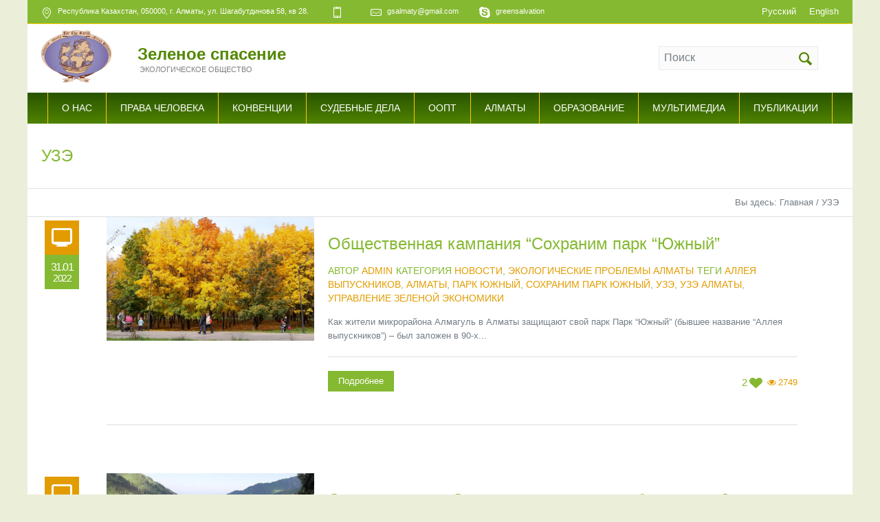

--- FILE ---
content_type: text/html; charset=UTF-8
request_url: http://esgrs.org/?tag=%D1%83%D0%B7%D1%8D
body_size: 15348
content:
<!DOCTYPE html>
<!--[if IE 8]>
<html class="ie ie8" lang="ru-RU">
<![endif]-->
<!--[if !(IE 8)]><!-->
<html lang="ru-RU" class="cmsms_html">
<!--<![endif]-->
<head>
<meta charset="UTF-8" />
<meta name="viewport" content="width=device-width, initial-scale=1, maximum-scale=1" /><title>УЗЭ   | Зеленое спасение</title>

<link rel="shortcut icon" href="https://esgrs.org/wp-content/uploads/2015/01/Gerb2_backgroundfree.png" type="image/x-icon" />
<link rel="profile" href="http://gmpg.org/xfn/11" />
<link rel="pingback" href="http://esgrs.org/xmlrpc.php" />


<meta name='robots' content='max-image-preview:large' />
	<style>img:is([sizes="auto" i], [sizes^="auto," i]) { contain-intrinsic-size: 3000px 1500px }</style>
	<link rel='dns-prefetch' href='//fonts.googleapis.com' />
<link rel="alternate" type="application/rss+xml" title="Зеленое спасение &raquo; Лента" href="https://esgrs.org/?feed=rss2" />
<link rel="alternate" type="application/rss+xml" title="Зеленое спасение &raquo; Лента комментариев" href="https://esgrs.org/?feed=comments-rss2" />
<link rel="alternate" type="text/calendar" title="Зеленое спасение &raquo; Новостная лента iCal" href="https://esgrs.org?post_type=tribe_events&#038;ical=1" />
<link rel="alternate" type="application/rss+xml" title="Зеленое спасение &raquo; Лента метки УЗЭ" href="https://esgrs.org/?feed=rss2&#038;tag=%d1%83%d0%b7%d1%8d" />
<script type="text/javascript">
/* <![CDATA[ */
window._wpemojiSettings = {"baseUrl":"https:\/\/s.w.org\/images\/core\/emoji\/16.0.1\/72x72\/","ext":".png","svgUrl":"https:\/\/s.w.org\/images\/core\/emoji\/16.0.1\/svg\/","svgExt":".svg","source":{"concatemoji":"http:\/\/esgrs.org\/wp-includes\/js\/wp-emoji-release.min.js?ver=6.8.3"}};
/*! This file is auto-generated */
!function(s,n){var o,i,e;function c(e){try{var t={supportTests:e,timestamp:(new Date).valueOf()};sessionStorage.setItem(o,JSON.stringify(t))}catch(e){}}function p(e,t,n){e.clearRect(0,0,e.canvas.width,e.canvas.height),e.fillText(t,0,0);var t=new Uint32Array(e.getImageData(0,0,e.canvas.width,e.canvas.height).data),a=(e.clearRect(0,0,e.canvas.width,e.canvas.height),e.fillText(n,0,0),new Uint32Array(e.getImageData(0,0,e.canvas.width,e.canvas.height).data));return t.every(function(e,t){return e===a[t]})}function u(e,t){e.clearRect(0,0,e.canvas.width,e.canvas.height),e.fillText(t,0,0);for(var n=e.getImageData(16,16,1,1),a=0;a<n.data.length;a++)if(0!==n.data[a])return!1;return!0}function f(e,t,n,a){switch(t){case"flag":return n(e,"\ud83c\udff3\ufe0f\u200d\u26a7\ufe0f","\ud83c\udff3\ufe0f\u200b\u26a7\ufe0f")?!1:!n(e,"\ud83c\udde8\ud83c\uddf6","\ud83c\udde8\u200b\ud83c\uddf6")&&!n(e,"\ud83c\udff4\udb40\udc67\udb40\udc62\udb40\udc65\udb40\udc6e\udb40\udc67\udb40\udc7f","\ud83c\udff4\u200b\udb40\udc67\u200b\udb40\udc62\u200b\udb40\udc65\u200b\udb40\udc6e\u200b\udb40\udc67\u200b\udb40\udc7f");case"emoji":return!a(e,"\ud83e\udedf")}return!1}function g(e,t,n,a){var r="undefined"!=typeof WorkerGlobalScope&&self instanceof WorkerGlobalScope?new OffscreenCanvas(300,150):s.createElement("canvas"),o=r.getContext("2d",{willReadFrequently:!0}),i=(o.textBaseline="top",o.font="600 32px Arial",{});return e.forEach(function(e){i[e]=t(o,e,n,a)}),i}function t(e){var t=s.createElement("script");t.src=e,t.defer=!0,s.head.appendChild(t)}"undefined"!=typeof Promise&&(o="wpEmojiSettingsSupports",i=["flag","emoji"],n.supports={everything:!0,everythingExceptFlag:!0},e=new Promise(function(e){s.addEventListener("DOMContentLoaded",e,{once:!0})}),new Promise(function(t){var n=function(){try{var e=JSON.parse(sessionStorage.getItem(o));if("object"==typeof e&&"number"==typeof e.timestamp&&(new Date).valueOf()<e.timestamp+604800&&"object"==typeof e.supportTests)return e.supportTests}catch(e){}return null}();if(!n){if("undefined"!=typeof Worker&&"undefined"!=typeof OffscreenCanvas&&"undefined"!=typeof URL&&URL.createObjectURL&&"undefined"!=typeof Blob)try{var e="postMessage("+g.toString()+"("+[JSON.stringify(i),f.toString(),p.toString(),u.toString()].join(",")+"));",a=new Blob([e],{type:"text/javascript"}),r=new Worker(URL.createObjectURL(a),{name:"wpTestEmojiSupports"});return void(r.onmessage=function(e){c(n=e.data),r.terminate(),t(n)})}catch(e){}c(n=g(i,f,p,u))}t(n)}).then(function(e){for(var t in e)n.supports[t]=e[t],n.supports.everything=n.supports.everything&&n.supports[t],"flag"!==t&&(n.supports.everythingExceptFlag=n.supports.everythingExceptFlag&&n.supports[t]);n.supports.everythingExceptFlag=n.supports.everythingExceptFlag&&!n.supports.flag,n.DOMReady=!1,n.readyCallback=function(){n.DOMReady=!0}}).then(function(){return e}).then(function(){var e;n.supports.everything||(n.readyCallback(),(e=n.source||{}).concatemoji?t(e.concatemoji):e.wpemoji&&e.twemoji&&(t(e.twemoji),t(e.wpemoji)))}))}((window,document),window._wpemojiSettings);
/* ]]> */
</script>
<link rel='stylesheet' id='dashicons-css' href='http://esgrs.org/wp-includes/css/dashicons.min.css?ver=6.8.3' type='text/css' media='all' />
<link rel='stylesheet' id='post-views-counter-frontend-css' href='http://esgrs.org/wp-content/plugins/post-views-counter/css/frontend.min.css?ver=1.6.0' type='text/css' media='all' />
<style id='wp-emoji-styles-inline-css' type='text/css'>

	img.wp-smiley, img.emoji {
		display: inline !important;
		border: none !important;
		box-shadow: none !important;
		height: 1em !important;
		width: 1em !important;
		margin: 0 0.07em !important;
		vertical-align: -0.1em !important;
		background: none !important;
		padding: 0 !important;
	}
</style>
<link rel='stylesheet' id='wp-block-library-css' href='http://esgrs.org/wp-includes/css/dist/block-library/style.min.css?ver=6.8.3' type='text/css' media='all' />
<style id='classic-theme-styles-inline-css' type='text/css'>
/*! This file is auto-generated */
.wp-block-button__link{color:#fff;background-color:#32373c;border-radius:9999px;box-shadow:none;text-decoration:none;padding:calc(.667em + 2px) calc(1.333em + 2px);font-size:1.125em}.wp-block-file__button{background:#32373c;color:#fff;text-decoration:none}
</style>
<style id='global-styles-inline-css' type='text/css'>
:root{--wp--preset--aspect-ratio--square: 1;--wp--preset--aspect-ratio--4-3: 4/3;--wp--preset--aspect-ratio--3-4: 3/4;--wp--preset--aspect-ratio--3-2: 3/2;--wp--preset--aspect-ratio--2-3: 2/3;--wp--preset--aspect-ratio--16-9: 16/9;--wp--preset--aspect-ratio--9-16: 9/16;--wp--preset--color--black: #000000;--wp--preset--color--cyan-bluish-gray: #abb8c3;--wp--preset--color--white: #ffffff;--wp--preset--color--pale-pink: #f78da7;--wp--preset--color--vivid-red: #cf2e2e;--wp--preset--color--luminous-vivid-orange: #ff6900;--wp--preset--color--luminous-vivid-amber: #fcb900;--wp--preset--color--light-green-cyan: #7bdcb5;--wp--preset--color--vivid-green-cyan: #00d084;--wp--preset--color--pale-cyan-blue: #8ed1fc;--wp--preset--color--vivid-cyan-blue: #0693e3;--wp--preset--color--vivid-purple: #9b51e0;--wp--preset--gradient--vivid-cyan-blue-to-vivid-purple: linear-gradient(135deg,rgba(6,147,227,1) 0%,rgb(155,81,224) 100%);--wp--preset--gradient--light-green-cyan-to-vivid-green-cyan: linear-gradient(135deg,rgb(122,220,180) 0%,rgb(0,208,130) 100%);--wp--preset--gradient--luminous-vivid-amber-to-luminous-vivid-orange: linear-gradient(135deg,rgba(252,185,0,1) 0%,rgba(255,105,0,1) 100%);--wp--preset--gradient--luminous-vivid-orange-to-vivid-red: linear-gradient(135deg,rgba(255,105,0,1) 0%,rgb(207,46,46) 100%);--wp--preset--gradient--very-light-gray-to-cyan-bluish-gray: linear-gradient(135deg,rgb(238,238,238) 0%,rgb(169,184,195) 100%);--wp--preset--gradient--cool-to-warm-spectrum: linear-gradient(135deg,rgb(74,234,220) 0%,rgb(151,120,209) 20%,rgb(207,42,186) 40%,rgb(238,44,130) 60%,rgb(251,105,98) 80%,rgb(254,248,76) 100%);--wp--preset--gradient--blush-light-purple: linear-gradient(135deg,rgb(255,206,236) 0%,rgb(152,150,240) 100%);--wp--preset--gradient--blush-bordeaux: linear-gradient(135deg,rgb(254,205,165) 0%,rgb(254,45,45) 50%,rgb(107,0,62) 100%);--wp--preset--gradient--luminous-dusk: linear-gradient(135deg,rgb(255,203,112) 0%,rgb(199,81,192) 50%,rgb(65,88,208) 100%);--wp--preset--gradient--pale-ocean: linear-gradient(135deg,rgb(255,245,203) 0%,rgb(182,227,212) 50%,rgb(51,167,181) 100%);--wp--preset--gradient--electric-grass: linear-gradient(135deg,rgb(202,248,128) 0%,rgb(113,206,126) 100%);--wp--preset--gradient--midnight: linear-gradient(135deg,rgb(2,3,129) 0%,rgb(40,116,252) 100%);--wp--preset--font-size--small: 13px;--wp--preset--font-size--medium: 20px;--wp--preset--font-size--large: 36px;--wp--preset--font-size--x-large: 42px;--wp--preset--spacing--20: 0.44rem;--wp--preset--spacing--30: 0.67rem;--wp--preset--spacing--40: 1rem;--wp--preset--spacing--50: 1.5rem;--wp--preset--spacing--60: 2.25rem;--wp--preset--spacing--70: 3.38rem;--wp--preset--spacing--80: 5.06rem;--wp--preset--shadow--natural: 6px 6px 9px rgba(0, 0, 0, 0.2);--wp--preset--shadow--deep: 12px 12px 50px rgba(0, 0, 0, 0.4);--wp--preset--shadow--sharp: 6px 6px 0px rgba(0, 0, 0, 0.2);--wp--preset--shadow--outlined: 6px 6px 0px -3px rgba(255, 255, 255, 1), 6px 6px rgba(0, 0, 0, 1);--wp--preset--shadow--crisp: 6px 6px 0px rgba(0, 0, 0, 1);}:where(.is-layout-flex){gap: 0.5em;}:where(.is-layout-grid){gap: 0.5em;}body .is-layout-flex{display: flex;}.is-layout-flex{flex-wrap: wrap;align-items: center;}.is-layout-flex > :is(*, div){margin: 0;}body .is-layout-grid{display: grid;}.is-layout-grid > :is(*, div){margin: 0;}:where(.wp-block-columns.is-layout-flex){gap: 2em;}:where(.wp-block-columns.is-layout-grid){gap: 2em;}:where(.wp-block-post-template.is-layout-flex){gap: 1.25em;}:where(.wp-block-post-template.is-layout-grid){gap: 1.25em;}.has-black-color{color: var(--wp--preset--color--black) !important;}.has-cyan-bluish-gray-color{color: var(--wp--preset--color--cyan-bluish-gray) !important;}.has-white-color{color: var(--wp--preset--color--white) !important;}.has-pale-pink-color{color: var(--wp--preset--color--pale-pink) !important;}.has-vivid-red-color{color: var(--wp--preset--color--vivid-red) !important;}.has-luminous-vivid-orange-color{color: var(--wp--preset--color--luminous-vivid-orange) !important;}.has-luminous-vivid-amber-color{color: var(--wp--preset--color--luminous-vivid-amber) !important;}.has-light-green-cyan-color{color: var(--wp--preset--color--light-green-cyan) !important;}.has-vivid-green-cyan-color{color: var(--wp--preset--color--vivid-green-cyan) !important;}.has-pale-cyan-blue-color{color: var(--wp--preset--color--pale-cyan-blue) !important;}.has-vivid-cyan-blue-color{color: var(--wp--preset--color--vivid-cyan-blue) !important;}.has-vivid-purple-color{color: var(--wp--preset--color--vivid-purple) !important;}.has-black-background-color{background-color: var(--wp--preset--color--black) !important;}.has-cyan-bluish-gray-background-color{background-color: var(--wp--preset--color--cyan-bluish-gray) !important;}.has-white-background-color{background-color: var(--wp--preset--color--white) !important;}.has-pale-pink-background-color{background-color: var(--wp--preset--color--pale-pink) !important;}.has-vivid-red-background-color{background-color: var(--wp--preset--color--vivid-red) !important;}.has-luminous-vivid-orange-background-color{background-color: var(--wp--preset--color--luminous-vivid-orange) !important;}.has-luminous-vivid-amber-background-color{background-color: var(--wp--preset--color--luminous-vivid-amber) !important;}.has-light-green-cyan-background-color{background-color: var(--wp--preset--color--light-green-cyan) !important;}.has-vivid-green-cyan-background-color{background-color: var(--wp--preset--color--vivid-green-cyan) !important;}.has-pale-cyan-blue-background-color{background-color: var(--wp--preset--color--pale-cyan-blue) !important;}.has-vivid-cyan-blue-background-color{background-color: var(--wp--preset--color--vivid-cyan-blue) !important;}.has-vivid-purple-background-color{background-color: var(--wp--preset--color--vivid-purple) !important;}.has-black-border-color{border-color: var(--wp--preset--color--black) !important;}.has-cyan-bluish-gray-border-color{border-color: var(--wp--preset--color--cyan-bluish-gray) !important;}.has-white-border-color{border-color: var(--wp--preset--color--white) !important;}.has-pale-pink-border-color{border-color: var(--wp--preset--color--pale-pink) !important;}.has-vivid-red-border-color{border-color: var(--wp--preset--color--vivid-red) !important;}.has-luminous-vivid-orange-border-color{border-color: var(--wp--preset--color--luminous-vivid-orange) !important;}.has-luminous-vivid-amber-border-color{border-color: var(--wp--preset--color--luminous-vivid-amber) !important;}.has-light-green-cyan-border-color{border-color: var(--wp--preset--color--light-green-cyan) !important;}.has-vivid-green-cyan-border-color{border-color: var(--wp--preset--color--vivid-green-cyan) !important;}.has-pale-cyan-blue-border-color{border-color: var(--wp--preset--color--pale-cyan-blue) !important;}.has-vivid-cyan-blue-border-color{border-color: var(--wp--preset--color--vivid-cyan-blue) !important;}.has-vivid-purple-border-color{border-color: var(--wp--preset--color--vivid-purple) !important;}.has-vivid-cyan-blue-to-vivid-purple-gradient-background{background: var(--wp--preset--gradient--vivid-cyan-blue-to-vivid-purple) !important;}.has-light-green-cyan-to-vivid-green-cyan-gradient-background{background: var(--wp--preset--gradient--light-green-cyan-to-vivid-green-cyan) !important;}.has-luminous-vivid-amber-to-luminous-vivid-orange-gradient-background{background: var(--wp--preset--gradient--luminous-vivid-amber-to-luminous-vivid-orange) !important;}.has-luminous-vivid-orange-to-vivid-red-gradient-background{background: var(--wp--preset--gradient--luminous-vivid-orange-to-vivid-red) !important;}.has-very-light-gray-to-cyan-bluish-gray-gradient-background{background: var(--wp--preset--gradient--very-light-gray-to-cyan-bluish-gray) !important;}.has-cool-to-warm-spectrum-gradient-background{background: var(--wp--preset--gradient--cool-to-warm-spectrum) !important;}.has-blush-light-purple-gradient-background{background: var(--wp--preset--gradient--blush-light-purple) !important;}.has-blush-bordeaux-gradient-background{background: var(--wp--preset--gradient--blush-bordeaux) !important;}.has-luminous-dusk-gradient-background{background: var(--wp--preset--gradient--luminous-dusk) !important;}.has-pale-ocean-gradient-background{background: var(--wp--preset--gradient--pale-ocean) !important;}.has-electric-grass-gradient-background{background: var(--wp--preset--gradient--electric-grass) !important;}.has-midnight-gradient-background{background: var(--wp--preset--gradient--midnight) !important;}.has-small-font-size{font-size: var(--wp--preset--font-size--small) !important;}.has-medium-font-size{font-size: var(--wp--preset--font-size--medium) !important;}.has-large-font-size{font-size: var(--wp--preset--font-size--large) !important;}.has-x-large-font-size{font-size: var(--wp--preset--font-size--x-large) !important;}
:where(.wp-block-post-template.is-layout-flex){gap: 1.25em;}:where(.wp-block-post-template.is-layout-grid){gap: 1.25em;}
:where(.wp-block-columns.is-layout-flex){gap: 2em;}:where(.wp-block-columns.is-layout-grid){gap: 2em;}
:root :where(.wp-block-pullquote){font-size: 1.5em;line-height: 1.6;}
</style>
<link rel='stylesheet' id='contact-form-7-css' href='http://esgrs.org/wp-content/plugins/contact-form-7/includes/css/styles.css?ver=6.1.4' type='text/css' media='all' />
<link rel='stylesheet' id='mc4wp-form-basic-css' href='http://esgrs.org/wp-content/plugins/mailchimp-for-wp/assets/css/form-basic.css?ver=4.10.9' type='text/css' media='all' />
<link rel='stylesheet' id='theme-style-css' href='http://esgrs.org/wp-content/themes/social-activity-child/style.css?ver=1.0.0' type='text/css' media='screen' />
<link rel='stylesheet' id='theme-adapt-css' href='http://esgrs.org/wp-content/themes/social-activity/css/adaptive.css?ver=1.0.0' type='text/css' media='screen' />
<link rel='stylesheet' id='theme-retina-css' href='http://esgrs.org/wp-content/themes/social-activity/css/retina.css?ver=1.0.0' type='text/css' media='screen' />
<link rel='stylesheet' id='theme-fonts-schemes-css' href='https://esgrs.org/wp-content/uploads/cmsms_styles/social-activity.css?ver=1.0.0' type='text/css' media='screen' />
<link rel='stylesheet' id='theme-icons-css' href='http://esgrs.org/wp-content/themes/social-activity/css/fontello.css?ver=1.0.0' type='text/css' media='screen' />
<link rel='stylesheet' id='animate-css' href='http://esgrs.org/wp-content/themes/social-activity/css/animate.css?ver=1.0.0' type='text/css' media='screen' />
<!--[if lt IE 9]>
<link rel='stylesheet' id='theme-ie-css' href='http://esgrs.org/wp-content/themes/social-activity/css/ie.css?ver=1.0.0' type='text/css' media='screen' />
<![endif]-->
<link rel='stylesheet' id='new-css' href='http://esgrs.org/wp-content/themes/social-activity/new.css?ver=0.5.1' type='text/css' media='screen' />
<link rel='stylesheet' id='cmsms-google-fonts-css' href='http://fonts.googleapis.com/css?family&#038;ver=6.8.3' type='text/css' media='all' />
<script type="text/javascript" src="http://esgrs.org/wp-includes/js/jquery/jquery.min.js?ver=3.7.1" id="jquery-core-js"></script>
<script type="text/javascript" src="http://esgrs.org/wp-includes/js/jquery/jquery-migrate.min.js?ver=3.4.1" id="jquery-migrate-js"></script>
<script type="text/javascript" src="http://esgrs.org/wp-content/themes/social-activity/js/jsLibraries.min.js?ver=1.0.0" id="libs-js"></script>
<link rel="https://api.w.org/" href="https://esgrs.org/index.php?rest_route=/" /><link rel="alternate" title="JSON" type="application/json" href="https://esgrs.org/index.php?rest_route=/wp/v2/tags/1475" /><link rel="EditURI" type="application/rsd+xml" title="RSD" href="https://esgrs.org/xmlrpc.php?rsd" />
<meta name="generator" content="WordPress 6.8.3" />
<meta name="tec-api-version" content="v1"><meta name="tec-api-origin" content="https://esgrs.org"><link rel="alternate" href="https://esgrs.org/index.php?rest_route=%2Ftribe%2Fevents%2Fv1%2Fevents%2F&#038;tags=%d1%83%d0%b7%d1%8d" /><style type="text/css">
	.header_top,
	.header_top_outer,
	.header_top_inner, 
	.header_top_aligner {
		height : 35px;
	}
	
	.header_mid,
	.header_mid_outer,
	.header_mid .header_mid_inner .search_wrap_inner,
	.header_mid .header_mid_inner .slogan_wrap_inner,
	.header_mid .header_mid_inner .social_wrap_inner,
	.header_mid .header_mid_inner nav > div > ul,
	.header_mid .header_mid_inner nav > div > ul > li,
	.header_mid .header_mid_inner nav > div > ul > li > a,
	.header_mid .header_mid_inner nav > div > ul > li > a > span.nav_bg_clr,
	.header_mid .header_mid_inner .logo,
	.header_mid .header_mid_inner .resp_nav_wrap_inner {
		height : 100px;
	}
	
	.header_bot,
	.header_bot_outer,
	.header_bot .header_bot_inner nav > div > ul,
	.header_bot .header_bot_inner nav > div > ul > li,
	.header_bot .header_bot_inner nav > div > ul > li > a {
		height : 45px;
	}
	
	#page.fixed_header #middle {
		padding-top : 100px;
	}
	
	#page.fixed_header.enable_header_top #middle {
		padding-top : 135px;
	}
	
	#page.fixed_header.enable_header_bottom #middle {
		padding-top : 145px;
	}
	
	#page.fixed_header.enable_header_top.enable_header_bottom #middle {
		padding-top : 180px;
	}
	
	@media only screen and (max-width: 1024px) {
		.header_top,
		.header_top_outer,
		.header_top_inner,
		.header_top_aligner,
		.header_mid,
		.header_mid_outer,
		.header_mid .header_mid_inner nav > div > ul,
		.header_mid .header_mid_inner nav > div > ul > li,
		.header_mid .header_mid_inner nav > div > ul > li > a,
		.header_mid .header_mid_inner nav > div > ul > li > a > span.nav_bg_clr,
		.header_bot,
		.header_bot_outer,
		.header_bot .header_bot_inner nav > div > ul,
		.header_bot .header_bot_inner nav > div > ul > li,
		.header_bot .header_bot_inner nav > div > ul > li > a {
			height : auto;
		}
		
		#page.fixed_header #middle,
		#page.fixed_header.enable_header_top #middle,
		#page.fixed_header.enable_header_bottom #middle,
		#page.fixed_header.enable_header_top.enable_header_bottom #middle {
			padding-top : 0px !important;
		}
	}

	#header a.logo span.title {
		color:#3d3d3d; color:rgba(61, 61, 61, 1);
	}
	
	#header a.logo span.title_text {
		color:#3d3d3d; color:rgba(61, 61, 61, 1);
	}

	/*Текст метатегов в сайдбаре*/
.widget.widget_tag_cloud .widgettitle, .custom_header_widget_area .rounded {
    color: #C1CDC1 !important;
}

.r_sidebar .widget_tag_cloud a {
color: rgb(133, 185, 49) !important;
}
/*Текст заголовков виджетов (h3) в сайдбаре*/
.r_sidebar .widget_tag_cloud h3.widgettitle {
color: rgb(133, 185, 49) !important;
}

/*Текст заголовков виджетов (widgettitle)  в сайдбаре*/
.r_sidebar .widget.widget_wpctc_widget>.widgettitle {
color: rgb(133, 185, 49) !important;
}

.r_sidebar .widget_calendar table {
    border-spacing: 0;
}

/*Текст пунктов меню в моб.версии*/
@media only screen and (max-width: 1024px) {
html #page #header .header_bot nav #navigation li a span {
			color:#fff;
}}

.search_bar_wrap {
position:relative;
}

.r_sidebar input.sml_emailinput {
width: 80%;
}

	body {
		background-color : #ebefda;
		background-image : none;
		background-position : top center;
		background-repeat : no-repeat;
		background-attachment : fixed;
		background-size : cover;
	}
	#footer.cmsms_footer_default .footer_inner {
		min-height:400px;
	}
	.fixed_footer #main {
		margin-bottom:400px;
	}
</style></head>
<body class="archive tag tag-1475 wp-theme-social-activity wp-child-theme-social-activity-child tribe-no-js">
	
<!-- _________________________ Start Page _________________________ -->
<section id="page" class="chrome_only cmsms_boxed fixed_header enable_header_top enable_header_bottom hfeed site">


<!-- _________________________ Start Main _________________________ -->
<div id="main">
	
<!-- _________________________ Start Header _________________________ -->
<header id="header">
	<style>
	</style>
			<div class="header_top" data-height="35">
			<div class="header_top_outer">
				<div class="header_top_inner"><div class="custom_header_widget_area"><ul>
	<li class="lang-item lang-item-91 lang-item-ru current-lang lang-item-first"><a lang="ru-RU" hreflang="ru-RU" href="https://esgrs.org/?tag=%d1%83%d0%b7%d1%8d" aria-current="true">Русский</a></li>
	<li class="lang-item lang-item-94 lang-item-en no-translation"><a lang="en-GB" hreflang="en-GB" href="https://esgrs.org/?lang=en">English</a></li>
</ul>
</div>				<div class="header_top_right"><div class="header_top_aligner"></div></div><div class="header_top_left"><div class="header_top_aligner"></div><div class="meta_wrap"><div class="adr cmsms-icon-location-7">Республика Казахстан,
<span class="postal-code">050000</span>,
г. Алматы, ул. Шагабутдинова 58, кв 28.</div>
<div class="tel cmsms-icon-mobile-6">   </div>
<div class="email cmsms-icon-mail-7"><a href="mailto:gsalmaty@gmail.com">gsalmaty@gmail.com</a></div><div class="cmsms-icon-skype-3"></div>greensalvation</div></div>					<div class="cl"></div>
				</div>
			</div>
			<div class="header_top_but closed">
				<span class="cmsms_bot_arrow">
					<span></span>
				</span>
			</div>
		</div>
		<div class="header_mid" data-height="100">
		<div class="header_mid_outer">
			<div class="header_mid_inner">
			<div class="social_wrap">
					<div class="social_wrap_inner" style="height: 100px;">
										</div>
				</div>
				<div class="search_wrap search_opened">
					<div class="search_wrap_inner">
						<div class="search_wrap_inner_left">
							<div class="search_bar_wrap">
	<form method="get" action="https://esgrs.org">
		<p>
			<input name="s" placeholder="Поиск" value="" type="text" />
			<button type="submit" class="cmsms-icon-search-2"></button>
		</p>
	<input type="hidden" name="lang" value="ru" /></form>
</div>


						</div>
						<div style="display:none" class="search_wrap_inner_right">
							<a href="javascript:void(0);" class="search_but cmsms-icon-search-2"></a>
						</div>
					</div>
				</div>

						
			<div class="logo_wrap" onclick="document.location='/'"><a href="https://esgrs.org" title="Зеленое спасение" class="logo">
	<span class="title">Зеленое спасение</span>
<span class="title_text">Экологическое общество</span></a></div>
			
						</div>
		</div>
	</div>	
	<div class="header_bot" data-height="45">
		<div class="header_bot_outer">
			<div class="header_bot_inner">
				<div class="resp_nav_wrap">
					<div class="resp_nav_wrap_inner">
						<div class="resp_nav_content">
							<a class="responsive_nav cmsms-icon-menu-2" href="javascript:void(0);"></a>
						</div>
					</div>
				</div>
				
				<!-- _________________________ Start Navigation _________________________ -->
				<nav role="navigation">
					<div class="menu-main-container"><ul id="navigation" class="navigation"><li id="menu-item-4497" class="menu-item menu-item-type-post_type menu-item-object-page menu-item-has-children menu-item-4497"><a href="https://esgrs.org/?page_id=2458"><span>О нас</span></a>
<ul class="sub-menu">
	<li id="menu-item-4855" class="menu-item menu-item-type-post_type menu-item-object-page menu-item-4855"><a href="https://esgrs.org/?page_id=4761"><span>История</span></a></li>
	<li id="menu-item-4857" class="menu-item menu-item-type-post_type menu-item-object-page menu-item-4857"><a href="https://esgrs.org/?page_id=4763"><span>Публикации</span></a></li>
	<li id="menu-item-4858" class="menu-item menu-item-type-post_type menu-item-object-page menu-item-4858"><a href="https://esgrs.org/?page_id=4765"><span>Спонсоры</span></a></li>
	<li id="menu-item-4856" class="menu-item menu-item-type-post_type menu-item-object-page menu-item-4856"><a href="https://esgrs.org/?page_id=4767"><span>Партнеры</span></a></li>
	<li id="menu-item-6099" class="menu-item menu-item-type-post_type menu-item-object-page menu-item-6099"><a href="https://esgrs.org/?page_id=6096"><span>Пишите нам</span></a></li>
	<li id="menu-item-17856" class="menu-item menu-item-type-post_type menu-item-object-page menu-item-17856"><a href="https://esgrs.org/?page_id=17168"><span>КАК ПОМОЧЬ</span></a></li>
	<li id="menu-item-12856" class="menu-item menu-item-type-post_type menu-item-object-page menu-item-12856"><a href="https://esgrs.org/?page_id=12828"><span>Карта сайта</span></a></li>
</ul>
</li>
<li id="menu-item-4859" class="menu-item menu-item-type-post_type menu-item-object-page menu-item-has-children menu-item-4859"><a href="https://esgrs.org/?page_id=4769"><span>Права человека</span></a>
<ul class="sub-menu">
	<li id="menu-item-4861" class="menu-item menu-item-type-post_type menu-item-object-page menu-item-4861"><a href="https://esgrs.org/?page_id=4771"><span>Международные обязательства Казахстана</span></a></li>
	<li id="menu-item-4862" class="menu-item menu-item-type-post_type menu-item-object-page menu-item-4862"><a href="https://esgrs.org/?page_id=4773"><span>Бизнес и права человека</span></a></li>
	<li id="menu-item-4860" class="menu-item menu-item-type-post_type menu-item-object-page menu-item-4860"><a href="https://esgrs.org/?page_id=4775"><span>Как защитить ваши права</span></a></li>
	<li id="menu-item-5777" class="menu-item menu-item-type-post_type menu-item-object-page menu-item-5777"><a href="https://esgrs.org/?page_id=4825"><span>МФИ</span></a></li>
	<li id="menu-item-5776" class="menu-item menu-item-type-post_type menu-item-object-page menu-item-5776"><a href="https://esgrs.org/?page_id=4823"><span>Антиядерная кампания</span></a></li>
	<li id="menu-item-5773" class="menu-item menu-item-type-post_type menu-item-object-page menu-item-has-children menu-item-5773"><a href="https://esgrs.org/?page_id=4783"><span>Законодательство</span></a>
	<ul class="sub-menu">
		<li id="menu-item-5774" class="menu-item menu-item-type-post_type menu-item-object-page menu-item-5774"><a href="https://esgrs.org/?page_id=4785"><span>Поправки к законам</span></a></li>
		<li id="menu-item-5772" class="menu-item menu-item-type-post_type menu-item-object-page menu-item-5772"><a href="https://esgrs.org/?page_id=4787"><span>Прокуратура разъясняет</span></a></li>
	</ul>
</li>
</ul>
</li>
<li id="menu-item-4852" class="menu-item menu-item-type-post_type menu-item-object-page menu-item-has-children menu-item-4852"><a href="https://esgrs.org/?page_id=4777"><span>Конвенции</span></a>
<ul class="sub-menu">
	<li id="menu-item-4854" class="menu-item menu-item-type-post_type menu-item-object-page menu-item-4854"><a href="https://esgrs.org/?page_id=4779"><span>Орхусская конвенция</span></a></li>
	<li id="menu-item-4853" class="menu-item menu-item-type-post_type menu-item-object-page menu-item-4853"><a href="https://esgrs.org/?page_id=4781"><span>Всемирное наследие</span></a></li>
	<li id="menu-item-9476" class="menu-item menu-item-type-post_type menu-item-object-page menu-item-9476"><a href="https://esgrs.org/?page_id=9216"><span>Конвенция о биологическом разнообразии</span></a></li>
</ul>
</li>
<li id="menu-item-4863" class="menu-item menu-item-type-post_type menu-item-object-page menu-item-4863"><a href="https://esgrs.org/?page_id=4789"><span>Судебные дела</span></a></li>
<li id="menu-item-5779" class="menu-item menu-item-type-post_type menu-item-object-page menu-item-5779"><a href="https://esgrs.org/?page_id=4827"><span>ООПТ</span></a></li>
<li id="menu-item-5778" class="menu-item menu-item-type-post_type menu-item-object-page menu-item-5778"><a href="https://esgrs.org/?page_id=4821"><span>Алматы</span></a></li>
<li id="menu-item-4872" class="menu-item menu-item-type-post_type menu-item-object-page menu-item-has-children menu-item-4872"><a href="https://esgrs.org/?page_id=4807"><span>Образование</span></a>
<ul class="sub-menu">
	<li id="menu-item-14665" class="menu-item menu-item-type-post_type menu-item-object-page menu-item-14665"><a href="https://esgrs.org/?page_id=7856"><span>Методики</span></a></li>
	<li id="menu-item-4874" class="menu-item menu-item-type-post_type menu-item-object-page menu-item-4874"><a href="https://esgrs.org/?page_id=4811"><span>Литература</span></a></li>
	<li id="menu-item-4873" class="menu-item menu-item-type-post_type menu-item-object-page menu-item-4873"><a href="https://esgrs.org/?page_id=4813"><span>Детское творчество</span></a></li>
	<li id="menu-item-4877" class="menu-item menu-item-type-post_type menu-item-object-page menu-item-4877"><a href="https://esgrs.org/?page_id=4815"><span>Экологические клубы</span></a></li>
</ul>
</li>
<li id="menu-item-6111" class="menu-item menu-item-type-post_type menu-item-object-page menu-item-has-children menu-item-6111"><a href="https://esgrs.org/?page_id=6107"><span>Мультимедиа</span></a>
<ul class="sub-menu">
	<li id="menu-item-5783" class="menu-item menu-item-type-post_type menu-item-object-page menu-item-has-children menu-item-5783"><a href="https://esgrs.org/?page_id=5434"><span>Видео</span></a>
	<ul class="sub-menu">
		<li id="menu-item-5786" class="menu-item menu-item-type-post_type menu-item-object-page menu-item-5786"><a href="https://esgrs.org/?page_id=4837"><span>Клуб «Зеленый объектив»</span></a></li>
		<li id="menu-item-5787" class="menu-item menu-item-type-post_type menu-item-object-page menu-item-5787"><a href="https://esgrs.org/?page_id=4839"><span>Наши фильмы</span></a></li>
		<li id="menu-item-5785" class="menu-item menu-item-type-post_type menu-item-object-page menu-item-5785"><a href="https://esgrs.org/?page_id=4841"><span>Кинообозрение</span></a></li>
	</ul>
</li>
	<li id="menu-item-13218" class="menu-item menu-item-type-post_type menu-item-object-page menu-item-13218"><a href="https://esgrs.org/?page_id=11360"><span>Фотообои</span></a></li>
</ul>
</li>
<li id="menu-item-6106" class="menu-item menu-item-type-post_type menu-item-object-page menu-item-6106"><a href="https://esgrs.org/?page_id=4763"><span>Публикации</span></a></li>
</ul></div>					<div class="cl"></div>
				</nav><script src='/wp-content/themes/social-activity-child/custom_custom.js'></script>
				<!-- _________________________ Finish Navigation _________________________ -->
				
			</div>
		</div>
	</div>
</header>
<!-- _________________________ Finish Header _________________________ -->

	
<!-- _________________________ Start Middle _________________________ -->
<section id="middle">
<style type="text/css">.headline_color {
				background-color:#ffffff;
				opacity:1;
			}
			.headline_aligner {
				min-height:70px;
			}
		</style>
		<div class="headline cmsms_color_scheme_default">
			<div class="headline_outer">
				<div class="headline_color"></div>
				<div class="headline_inner align_left">
					<div class="headline_aligner"></div><div class="headline_text"><h1 class="entry-title">УЗЭ</h1></div>
				</div>
			</div>
		</div><div class="cmsms_breadcrumbs"><div class="cmsms_breadcrumbs_inner align_right"><span>Вы здесь: </span>
		<a href="https://esgrs.org" class="cms_home">Главная</a>
	<span class="breadcrumbs_sep"> / </span>
	УЗЭ</div></div><div class="middle_inner">
<section class="content_wrap fullwidth">

<!--_________________________ Start Content _________________________ -->
<div class="middle_content entry" role="main">
	<div class="blog">

<!--_________________________ Start Standard Article _________________________ -->

<article id="post-30965" class="cmsms_default_type post-30965 post type-post status-publish format-standard has-post-thumbnail hentry category-novosti category-jekoproblemy-almaty tag-1549 tag-almaty-ru tag-1547 tag-1551 tag-1475 tag-1553 tag-1447">
	<div class="cmsms_post_info entry-meta">
		<span class="cmsms_post_format_img  cmsms-icon-monitor"></span>
		
		<abbr class="published cmsms_post_date" title="31.01.2022"><span class="cmsms_day_mon">31.01</span><span class="cmsms_year">2022</span></abbr><abbr class="dn date updated" title="31.01.2022">31.01.2022</abbr>	</div>
	<div class="cmsms_post_cont">
	<figure><a href="https://esgrs.org/?p=30965" title="Общественная кампания “Сохраним парк “Южный”" class="cmsms_img_link preloader"><img width="820" height="490" src="https://esgrs.org/wp-content/uploads/2022/01/20201010_125146-820x490.jpg" class="full-width wp-post-image" alt="Общественная кампания “Сохраним парк “Южный”" title="Общественная кампания “Сохраним парк “Южный”" decoding="async" fetchpriority="high" /></a></figure><header class="cmsms_post_header entry-header"><h1 class="cmsms_post_title entry-title"><a href="https://esgrs.org/?p=30965">Общественная кампания “Сохраним парк “Южный”</a></h1></header><div class="cmsms_post_cont_info entry-meta"><span class="cmsms_post_user_name">Автор <a href="https://esgrs.org/?author=1" title="Posts by admin" class="vcard author"><span class="fn" rel="author">admin</span></a></span><span class="cmsms_post_category">Категория <a href="https://esgrs.org/?cat=33" rel="category">Новости</a>, <a href="https://esgrs.org/?cat=886" rel="category">Экологические проблемы Алматы</a></span><span class="cmsms_post_tags">Теги <a href="https://esgrs.org/?tag=%d0%b0%d0%bb%d0%bb%d0%b5%d1%8f-%d0%b2%d1%8b%d0%bf%d1%83%d1%81%d0%ba%d0%bd%d0%b8%d0%ba%d0%be%d0%b2" rel="tag">Аллея Выпускников</a>, <a href="https://esgrs.org/?tag=almaty-ru" rel="tag">Алматы</a>, <a href="https://esgrs.org/?tag=%d0%bf%d0%b0%d1%80%d0%ba-%d1%8e%d0%b6%d0%bd%d1%8b%d0%b9" rel="tag">Парк Южный</a>, <a href="https://esgrs.org/?tag=%d1%81%d0%be%d1%85%d1%80%d0%b0%d0%bd%d0%b8%d0%bc-%d0%bf%d0%b0%d1%80%d0%ba-%d1%8e%d0%b6%d0%bd%d1%8b%d0%b9" rel="tag">Сохраним парк Южный</a>, <a href="https://esgrs.org/?tag=%d1%83%d0%b7%d1%8d" rel="tag">УЗЭ</a>, <a href="https://esgrs.org/?tag=%d1%83%d0%b7%d1%8d-%d0%b0%d0%bb%d0%bc%d0%b0%d1%82%d1%8b" rel="tag">УЗЭ Алматы</a>, <a href="https://esgrs.org/?tag=%d1%83%d0%bf%d1%80%d0%b0%d0%b2%d0%bb%d0%b5%d0%bd%d0%b8%d0%b5-%d0%b7%d0%b5%d0%bb%d0%b5%d0%bd%d0%be%d0%b9-%d1%8d%d0%ba%d0%be%d0%bd%d0%be%d0%bc%d0%b8%d0%ba%d0%b8" rel="tag">Управление зеленой экономики</a></span></div><div class="cmsms_post_content entry-content">
<p>Как жители микрорайона Алмагуль в Алматы защищают свой парк Парк “Южный” (бывшее название “Аллея выпускников”) – был заложен в 90-х...</p>
</div>
<footer class="cmsms_post_footer entry-meta"><div class="cmsms_post_meta_info"><a href="#" onclick="cmsmsLike(30965); return false;" id="cmsmsLike-30965" class="cmsmsLike cmsms-icon-heart-2"><span>2</span></a><div style='float:right;margin-top: 3px;'><a class='cmsms-icon-eye'>2749</a></div></div><a class="button cmsms_post_read_more" href="https://esgrs.org/?p=30965">Подробнее</a></footer>	</div>
</article>
<!--_________________________ Finish Standard Article _________________________ -->


<!--_________________________ Start Standard Article _________________________ -->

<article id="post-30785" class="cmsms_default_type post-30785 post type-post status-publish format-standard has-post-thumbnail hentry category-novosti category-oopt tag-547 tag-1104 tag-307 tag-1505 tag-1475">
	<div class="cmsms_post_info entry-meta">
		<span class="cmsms_post_format_img  cmsms-icon-monitor"></span>
		
		<abbr class="published cmsms_post_date" title="07.12.2021"><span class="cmsms_day_mon">07.12</span><span class="cmsms_year">2021</span></abbr><abbr class="dn date updated" title="07.12.2021">07.12.2021</abbr>	</div>
	<div class="cmsms_post_cont">
	<figure><a href="https://esgrs.org/?p=30785" title="Охранная зона. Сможет ли суд пресечь беззаконие?" class="cmsms_img_link preloader"><img width="800" height="490" src="https://esgrs.org/wp-content/uploads/2020/10/65655243_2515952048449030_4223592752085991424_n-800x490.jpg" class="full-width wp-post-image" alt="Охранная зона. Сможет ли суд пресечь беззаконие?" title="Охранная зона. Сможет ли суд пресечь беззаконие?" decoding="async" /></a></figure><header class="cmsms_post_header entry-header"><h1 class="cmsms_post_title entry-title"><a href="https://esgrs.org/?p=30785">Охранная зона. Сможет ли суд пресечь беззаконие?</a></h1></header><div class="cmsms_post_cont_info entry-meta"><span class="cmsms_post_user_name">Автор <a href="https://esgrs.org/?author=1" title="Posts by admin" class="vcard author"><span class="fn" rel="author">admin</span></a></span><span class="cmsms_post_category">Категория <a href="https://esgrs.org/?cat=33" rel="category">Новости</a>, <a href="https://esgrs.org/?cat=798" rel="category">ООПТ</a></span><span class="cmsms_post_tags">Теги <a href="https://esgrs.org/?tag=%d0%b0%d0%ba%d0%b8%d0%bc%d0%b0%d1%82-%d0%b0%d0%bb%d0%bc%d0%b0%d1%82%d1%8b" rel="tag">Акимат Алматы</a>, <a href="https://esgrs.org/?tag=%d0%b8%d0%bb%d0%b5-%d0%b0%d0%bb%d0%b0%d1%82%d0%b0%d1%83%d1%81%d0%ba%d0%b8%d0%b9-%d0%b3%d0%bd%d0%bf%d0%bf" rel="tag">Иле-Алатауский ГНПП</a>, <a href="https://esgrs.org/?tag=%d0%be%d0%be%d0%bf%d1%82" rel="tag">ООПТ</a>, <a href="https://esgrs.org/?tag=%d0%be%d1%85%d1%80%d0%b0%d0%bd%d0%bd%d0%b0%d1%8f-%d0%b7%d0%be%d0%bd%d0%b0" rel="tag">Охранная зона</a>, <a href="https://esgrs.org/?tag=%d1%83%d0%b7%d1%8d" rel="tag">УЗЭ</a></span></div><div class="cmsms_post_content entry-content">
<p>«Никогда еще необходимость возрождения поврежденных экосистем не стояла так остро, как сейчас». Сайт ООН, посвященный Десятилетию восстановления экосистем: https://www.decadeonrestoration.org/ru &nbsp;...</p>
</div>
<footer class="cmsms_post_footer entry-meta"><div class="cmsms_post_meta_info"><a href="#" onclick="cmsmsLike(30785); return false;" id="cmsmsLike-30785" class="cmsmsLike cmsms-icon-heart-2"><span>4</span></a><div style='float:right;margin-top: 3px;'><a class='cmsms-icon-eye'>1888</a></div></div><a class="button cmsms_post_read_more" href="https://esgrs.org/?p=30785">Подробнее</a></footer>	</div>
</article>
<!--_________________________ Finish Standard Article _________________________ -->


<!--_________________________ Start Standard Article _________________________ -->

<article id="post-30755" class="cmsms_default_type post-30755 post type-post status-publish format-standard has-post-thumbnail hentry category-almaty category-novosti category-oopt category-jekoproblemy-almaty tag-1321 tag-1499 tag-1497 tag-1501 tag-1475 tag-1447">
	<div class="cmsms_post_info entry-meta">
		<span class="cmsms_post_format_img  cmsms-icon-monitor"></span>
		
		<abbr class="published cmsms_post_date" title="22.11.2021"><span class="cmsms_day_mon">22.11</span><span class="cmsms_year">2021</span></abbr><abbr class="dn date updated" title="22.11.2021">22.11.2021</abbr>	</div>
	<div class="cmsms_post_cont">
	<figure><a href="https://esgrs.org/?p=30755" title="Узаконивание беззакония, или Чем занимается Управление зеленой экономики?" class="cmsms_img_link preloader"><img width="643" height="428" src="https://esgrs.org/wp-content/uploads/2021/11/БАУ-деревья.jpg" class="full-width wp-post-image" alt="Узаконивание беззакония, или Чем занимается Управление зеленой экономики?" title="Узаконивание беззакония, или Чем занимается Управление зеленой экономики?" decoding="async" srcset="https://esgrs.org/wp-content/uploads/2021/11/БАУ-деревья.jpg 643w, https://esgrs.org/wp-content/uploads/2021/11/БАУ-деревья-300x200.jpg 300w, https://esgrs.org/wp-content/uploads/2021/11/БАУ-деревья-580x386.jpg 580w" sizes="(max-width: 643px) 100vw, 643px" /></a></figure><header class="cmsms_post_header entry-header"><h1 class="cmsms_post_title entry-title"><a href="https://esgrs.org/?p=30755">Узаконивание беззакония, или Чем занимается Управление зеленой экономики?</a></h1></header><div class="cmsms_post_cont_info entry-meta"><span class="cmsms_post_user_name">Автор <a href="https://esgrs.org/?author=1" title="Posts by admin" class="vcard author"><span class="fn" rel="author">admin</span></a></span><span class="cmsms_post_category">Категория <a href="https://esgrs.org/?cat=800" rel="category">Алматы</a>, <a href="https://esgrs.org/?cat=33" rel="category">Новости</a>, <a href="https://esgrs.org/?cat=798" rel="category">ООПТ</a>, <a href="https://esgrs.org/?cat=886" rel="category">Экологические проблемы Алматы</a></span><span class="cmsms_post_tags">Теги <a href="https://esgrs.org/?tag=%d0%b0%d1%8e%d1%81%d0%b0%d0%b9" rel="tag">Аюсай</a>, <a href="https://esgrs.org/?tag=%d0%b1%d0%b0%d1%83" rel="tag">БАУ</a>, <a href="https://esgrs.org/?tag=%d0%b1%d0%be%d0%bb%d1%8c%d1%88%d0%be%d0%b5-%d0%b0%d0%bb%d0%bc%d0%b0%d1%82%d0%b8%d0%bd%d1%81%d0%ba%d0%be%d0%b5-%d1%83%d1%89%d0%b5%d0%bb%d1%8c%d0%b5" rel="tag">Большое Алматинское ущелье</a>, <a href="https://esgrs.org/?tag=%d0%bf%d0%bb%d0%be%d1%82%d0%b8%d0%bd%d0%b0" rel="tag">Плотина</a>, <a href="https://esgrs.org/?tag=%d1%83%d0%b7%d1%8d" rel="tag">УЗЭ</a>, <a href="https://esgrs.org/?tag=%d1%83%d0%bf%d1%80%d0%b0%d0%b2%d0%bb%d0%b5%d0%bd%d0%b8%d0%b5-%d0%b7%d0%b5%d0%bb%d0%b5%d0%bd%d0%be%d0%b9-%d1%8d%d0%ba%d0%be%d0%bd%d0%be%d0%bc%d0%b8%d0%ba%d0%b8" rel="tag">Управление зеленой экономики</a></span></div><div class="cmsms_post_content entry-content">
<p>Оно чем больше ломки, тем больше означает деятельность градоправителя. Ревизор. Н.В.Гоголь. Почти год назад в декабре 2020 года в Большом...</p>
</div>
<footer class="cmsms_post_footer entry-meta"><div class="cmsms_post_meta_info"><a href="#" onclick="cmsmsLike(30755); return false;" id="cmsmsLike-30755" class="cmsmsLike cmsms-icon-heart-2"><span>3</span></a><div style='float:right;margin-top: 3px;'><a class='cmsms-icon-eye'>1704</a></div></div><a class="button cmsms_post_read_more" href="https://esgrs.org/?p=30755">Подробнее</a></footer>	</div>
</article>
<!--_________________________ Finish Standard Article _________________________ -->


<!--_________________________ Start Standard Article _________________________ -->

<article id="post-30723" class="cmsms_default_type post-30723 post type-post status-publish format-standard has-post-thumbnail hentry category-almaty category-novosti category-oopt category-jekoproblemy-almaty tag-547 tag-1487 tag-1485 tag-1281 tag-1481 tag--appleworld tag-1475 tag-1447">
	<div class="cmsms_post_info entry-meta">
		<span class="cmsms_post_format_img  cmsms-icon-monitor"></span>
		
		<abbr class="published cmsms_post_date" title="16.11.2021"><span class="cmsms_day_mon">16.11</span><span class="cmsms_year">2021</span></abbr><abbr class="dn date updated" title="16.11.2021">16.11.2021</abbr>	</div>
	<div class="cmsms_post_cont">
	<figure><a href="https://esgrs.org/?p=30723" title="Быть или не быть апорту в Алматы?!" class="cmsms_img_link preloader"><img width="800" height="490" src="https://esgrs.org/wp-content/uploads/2021/11/20211116_225951-800x490.jpg" class="full-width wp-post-image" alt="Быть или не быть апорту в Алматы?!" title="Быть или не быть апорту в Алматы?!" decoding="async" loading="lazy" /></a></figure><header class="cmsms_post_header entry-header"><h1 class="cmsms_post_title entry-title"><a href="https://esgrs.org/?p=30723">Быть или не быть апорту в Алматы?!</a></h1></header><div class="cmsms_post_cont_info entry-meta"><span class="cmsms_post_user_name">Автор <a href="https://esgrs.org/?author=1" title="Posts by admin" class="vcard author"><span class="fn" rel="author">admin</span></a></span><span class="cmsms_post_category">Категория <a href="https://esgrs.org/?cat=800" rel="category">Алматы</a>, <a href="https://esgrs.org/?cat=33" rel="category">Новости</a>, <a href="https://esgrs.org/?cat=798" rel="category">ООПТ</a>, <a href="https://esgrs.org/?cat=886" rel="category">Экологические проблемы Алматы</a></span><span class="cmsms_post_tags">Теги <a href="https://esgrs.org/?tag=%d0%b0%d0%ba%d0%b8%d0%bc%d0%b0%d1%82-%d0%b0%d0%bb%d0%bc%d0%b0%d1%82%d1%8b" rel="tag">Акимат Алматы</a>, <a href="https://esgrs.org/?tag=%d0%b0%d0%bb%d0%bc%d0%b0%d1%82%d0%b8%d0%bd%d1%81%d0%ba%d0%b8%d0%b9-%d0%b0%d0%bf%d0%be%d1%80%d1%82" rel="tag">Алматинский апорт</a>, <a href="https://esgrs.org/?tag=%d0%b0%d0%bf%d0%be%d1%80%d1%82" rel="tag">Апорт</a>, <a href="https://esgrs.org/?tag=%d0%b1%d1%83%d1%82%d0%b0%d0%ba%d0%be%d0%b2%d0%ba%d0%b0" rel="tag">Бутаковка</a>, <a href="https://esgrs.org/?tag=%d0%bf%d0%b0%d1%80%d0%ba-%d0%bc%d0%b5%d0%b4%d0%b5%d1%83" rel="tag">Парк Медеу</a>, <a href="https://esgrs.org/?tag=%d1%82%d0%be%d0%be-appleworld" rel="tag">ТОО «AppleWorld»</a>, <a href="https://esgrs.org/?tag=%d1%83%d0%b7%d1%8d" rel="tag">УЗЭ</a>, <a href="https://esgrs.org/?tag=%d1%83%d0%bf%d1%80%d0%b0%d0%b2%d0%bb%d0%b5%d0%bd%d0%b8%d0%b5-%d0%b7%d0%b5%d0%bb%d0%b5%d0%bd%d0%be%d0%b9-%d1%8d%d0%ba%d0%be%d0%bd%d0%be%d0%bc%d0%b8%d0%ba%d0%b8" rel="tag">Управление зеленой экономики</a></span></div><div class="cmsms_post_content entry-content">
<p>Одним из главных символов нашего города является яблоко. С казахского языка “Алматы” переводится, как “яблоневый”. Особое место занимает замечательный сорт...</p>
</div>
<footer class="cmsms_post_footer entry-meta"><div class="cmsms_post_meta_info"><a href="#" onclick="cmsmsLike(30723); return false;" id="cmsmsLike-30723" class="cmsmsLike cmsms-icon-heart-2"><span>2</span></a><div style='float:right;margin-top: 3px;'><a class='cmsms-icon-eye'>2218</a></div></div><a class="button cmsms_post_read_more" href="https://esgrs.org/?p=30723">Подробнее</a></footer>	</div>
</article>
<!--_________________________ Finish Standard Article _________________________ -->


<!--_________________________ Start Standard Article _________________________ -->

<article id="post-30634" class="cmsms_default_type post-30634 post type-post status-publish format-standard has-post-thumbnail hentry category-novosti category-oopt tag-547 tag-1104 tag-998 tag-307 tag-1473 tag-1475">
	<div class="cmsms_post_info entry-meta">
		<span class="cmsms_post_format_img  cmsms-icon-monitor"></span>
		
		<abbr class="published cmsms_post_date" title="27.09.2021"><span class="cmsms_day_mon">27.09</span><span class="cmsms_year">2021</span></abbr><abbr class="dn date updated" title="27.09.2021">27.09.2021</abbr>	</div>
	<div class="cmsms_post_cont">
	<figure><a href="https://esgrs.org/?p=30634" title="“Зеленое спасение” вновь обратилось в Акимат с требованием установить охранную зону Иле-Алатауского нацпарка" class="cmsms_img_link preloader"><img width="800" height="490" src="https://esgrs.org/wp-content/uploads/2021/09/20210822_142745--800x490.jpg" class="full-width wp-post-image" alt="“Зеленое спасение” вновь обратилось в Акимат с требованием установить охранную зону Иле-Алатауского нацпарка" title="“Зеленое спасение” вновь обратилось в Акимат с требованием установить охранную зону Иле-Алатауского нацпарка" decoding="async" loading="lazy" /></a></figure><header class="cmsms_post_header entry-header"><h1 class="cmsms_post_title entry-title"><a href="https://esgrs.org/?p=30634">“Зеленое спасение” вновь обратилось в Акимат с требованием установить охранную зону Иле-Алатауского нацпарка</a></h1></header><div class="cmsms_post_cont_info entry-meta"><span class="cmsms_post_user_name">Автор <a href="https://esgrs.org/?author=1" title="Posts by admin" class="vcard author"><span class="fn" rel="author">admin</span></a></span><span class="cmsms_post_category">Категория <a href="https://esgrs.org/?cat=33" rel="category">Новости</a>, <a href="https://esgrs.org/?cat=798" rel="category">ООПТ</a></span><span class="cmsms_post_tags">Теги <a href="https://esgrs.org/?tag=%d0%b0%d0%ba%d0%b8%d0%bc%d0%b0%d1%82-%d0%b0%d0%bb%d0%bc%d0%b0%d1%82%d1%8b" rel="tag">Акимат Алматы</a>, <a href="https://esgrs.org/?tag=%d0%b8%d0%bb%d0%b5-%d0%b0%d0%bb%d0%b0%d1%82%d0%b0%d1%83%d1%81%d0%ba%d0%b8%d0%b9-%d0%b3%d0%bd%d0%bf%d0%bf" rel="tag">Иле-Алатауский ГНПП</a>, <a href="https://esgrs.org/?tag=%d0%b8%d0%bb%d0%b5-%d0%b0%d0%bb%d0%b0%d1%82%d0%b0%d1%83%d1%81%d0%ba%d0%b8%d0%b9-%d0%bd%d0%b0%d1%86%d0%bf%d0%b0%d1%80%d0%ba" rel="tag">Иле-Алатауский нацпарк</a>, <a href="https://esgrs.org/?tag=%d0%be%d0%be%d0%bf%d1%82" rel="tag">ООПТ</a>, <a href="https://esgrs.org/?tag=%d0%be%d1%85%d1%80%d0%b0%d0%bd%d0%bd%d0%b0%d1%8f-%d0%b7%d0%be%d0%bd%d0%b0-%d0%be%d0%be%d0%bf%d1%82" rel="tag">охранная зона ООПТ</a>, <a href="https://esgrs.org/?tag=%d1%83%d0%b7%d1%8d" rel="tag">УЗЭ</a></span></div><div class="cmsms_post_content entry-content">
<p>Экологическое общество “Зеленое спасение” неоднократно поднимало вопрос о необходимости установления со стороны города Алматы охранной зоны вдоль границы Иле-Алатауского государственного...</p>
</div>
<footer class="cmsms_post_footer entry-meta"><div class="cmsms_post_meta_info"><a href="#" onclick="cmsmsLike(30634); return false;" id="cmsmsLike-30634" class="cmsmsLike cmsms-icon-heart-2"><span>1</span></a><div style='float:right;margin-top: 3px;'><a class='cmsms-icon-eye'>1655</a></div></div><a class="button cmsms_post_read_more" href="https://esgrs.org/?p=30634">Подробнее</a></footer>	</div>
</article>
<!--_________________________ Finish Standard Article _________________________ -->

<div class="cmsms_wrap_pagination"></div></div>
</div>
<!-- _________________________ Finish Content _________________________ -->

</section></div>
</section>
<!-- _________________________ Finish Middle _________________________ -->


<a href="javascript:void(0);" id="slide_top" class="cmsms-icon-up-open-mini"></a>
</div>
<!-- _________________________ Finish Main _________________________ -->

<!-- _________________________ Start Footer _________________________ -->
	<footer id="footer" role="contentinfo" class="cmsms_color_scheme_footer cmsms_footer_small">
		<div class="footer_bg">
			<div class="footer_inner">
		<div class="footer_custom_html">© 2002-2026 Экологическое общество «Зеленое спасение»
Подписанные статьи и материалы выражают мнение авторов, которое может не совпадать с точкой зрения Экологического общества «Зеленое спасение». 
При перепечатке материалов обязательна ссылка на веб-сайт Экологического общества «Зеленое спасение» с указанием автора.
© The Ecological Society Green Salvation 2002-2026</div><span class="copyright"></span>
			</div>
		</div>
<!-- Google tag (gtag.js) -->
<script async src="https://www.googletagmanager.com/gtag/js?id=G-XQ7XXM6ZN7"></script>
<script>
  window.dataLayer = window.dataLayer || [];
  function gtag(){dataLayer.push(arguments);}
  gtag('js', new Date());

  gtag('config', 'G-XQ7XXM6ZN7');
</script>
	</footer>
<!-- _________________________ Finish Footer _________________________ -->

</section>
<!-- _________________________ Finish Page _________________________ -->

		<script>
		( function ( body ) {
			'use strict';
			body.className = body.className.replace( /\btribe-no-js\b/, 'tribe-js' );
		} )( document.body );
		</script>
		<script> /* <![CDATA[ */var tribe_l10n_datatables = {"aria":{"sort_ascending":": activate to sort column ascending","sort_descending":": activate to sort column descending"},"length_menu":"Show _MENU_ entries","empty_table":"No data available in table","info":"Showing _START_ to _END_ of _TOTAL_ entries","info_empty":"Showing 0 to 0 of 0 entries","info_filtered":"(filtered from _MAX_ total entries)","zero_records":"No matching records found","search":"Search:","all_selected_text":"All items on this page were selected. ","select_all_link":"Select all pages","clear_selection":"Clear Selection.","pagination":{"all":"All","next":"Next","previous":"Previous"},"select":{"rows":{"0":"","_":": Selected %d rows","1":": Selected 1 row"}},"datepicker":{"dayNames":["Sunday","Monday","Tuesday","Wednesday","Thursday","Friday","Saturday"],"dayNamesShort":["Sun","Mon","Tue","Wed","Thu","Fri","Sat"],"dayNamesMin":["S","M","T","W","T","F","S"],"monthNames":["January","February","March","April","May","June","July","August","September","October","November","December"],"monthNamesShort":["January","February","March","April","May","June","July","August","September","October","November","December"],"monthNamesMin":["Jan","Feb","Mar","Apr","May","Jun","Jul","Aug","Sep","Oct","Nov","Dec"],"nextText":"Next","prevText":"Prev","currentText":"Today","closeText":"Done","today":"Today","clear":"Clear"}};/* ]]> */ </script><script type="text/javascript" src="http://esgrs.org/wp-content/plugins/the-events-calendar/common/build/js/user-agent.js?ver=da75d0bdea6dde3898df" id="tec-user-agent-js"></script>
<script type="text/javascript" src="http://esgrs.org/wp-includes/js/dist/hooks.min.js?ver=4d63a3d491d11ffd8ac6" id="wp-hooks-js"></script>
<script type="text/javascript" src="http://esgrs.org/wp-includes/js/dist/i18n.min.js?ver=5e580eb46a90c2b997e6" id="wp-i18n-js"></script>
<script type="text/javascript" id="wp-i18n-js-after">
/* <![CDATA[ */
wp.i18n.setLocaleData( { 'text direction\u0004ltr': [ 'ltr' ] } );
/* ]]> */
</script>
<script type="text/javascript" src="http://esgrs.org/wp-content/plugins/contact-form-7/includes/swv/js/index.js?ver=6.1.4" id="swv-js"></script>
<script type="text/javascript" id="contact-form-7-js-translations">
/* <![CDATA[ */
( function( domain, translations ) {
	var localeData = translations.locale_data[ domain ] || translations.locale_data.messages;
	localeData[""].domain = domain;
	wp.i18n.setLocaleData( localeData, domain );
} )( "contact-form-7", {"translation-revision-date":"2025-09-30 08:46:06+0000","generator":"GlotPress\/4.0.3","domain":"messages","locale_data":{"messages":{"":{"domain":"messages","plural-forms":"nplurals=3; plural=(n % 10 == 1 && n % 100 != 11) ? 0 : ((n % 10 >= 2 && n % 10 <= 4 && (n % 100 < 12 || n % 100 > 14)) ? 1 : 2);","lang":"ru"},"This contact form is placed in the wrong place.":["\u042d\u0442\u0430 \u043a\u043e\u043d\u0442\u0430\u043a\u0442\u043d\u0430\u044f \u0444\u043e\u0440\u043c\u0430 \u0440\u0430\u0437\u043c\u0435\u0449\u0435\u043d\u0430 \u0432 \u043d\u0435\u043f\u0440\u0430\u0432\u0438\u043b\u044c\u043d\u043e\u043c \u043c\u0435\u0441\u0442\u0435."],"Error:":["\u041e\u0448\u0438\u0431\u043a\u0430:"]}},"comment":{"reference":"includes\/js\/index.js"}} );
/* ]]> */
</script>
<script type="text/javascript" id="contact-form-7-js-before">
/* <![CDATA[ */
var wpcf7 = {
    "api": {
        "root": "https:\/\/esgrs.org\/index.php?rest_route=\/",
        "namespace": "contact-form-7\/v1"
    },
    "cached": 1
};
/* ]]> */
</script>
<script type="text/javascript" src="http://esgrs.org/wp-content/plugins/contact-form-7/includes/js/index.js?ver=6.1.4" id="contact-form-7-js"></script>
<script type="text/javascript" src="http://esgrs.org/wp-content/plugins/social-polls-by-opinionstage/assets/js/shortcodes.js?ver=19.12.1" id="opinionstage-shortcodes-js"></script>
<script type="text/javascript" id="pll_cookie_script-js-after">
/* <![CDATA[ */
(function() {
				var expirationDate = new Date();
				expirationDate.setTime( expirationDate.getTime() + 31536000 * 1000 );
				document.cookie = "pll_language=ru; expires=" + expirationDate.toUTCString() + "; path=/; SameSite=Lax";
			}());
/* ]]> */
</script>
<script type="text/javascript" src="http://esgrs.org/wp-content/themes/social-activity/js/jqueryLibraries.min.js?ver=1.0.0" id="jLibs-js"></script>
<script type="text/javascript" id="script-js-extra">
/* <![CDATA[ */
var cmsms_script = {"theme_url":"http:\/\/esgrs.org\/wp-content\/themes\/social-activity","site_url":"http:\/\/esgrs.org\/"};
/* ]]> */
</script>
<script type="text/javascript" src="http://esgrs.org/wp-content/themes/social-activity/js/jquery.script.js?ver=1.0.0" id="script-js"></script>
<script type="text/javascript" src="http://esgrs.org/wp-content/themes/social-activity/js/jquery.tweet.min.js?ver=1.3.1" id="twitter-js"></script>
</body>
</html>

<!--
Performance optimized by W3 Total Cache. Learn more: https://www.boldgrid.com/w3-total-cache/?utm_source=w3tc&utm_medium=footer_comment&utm_campaign=free_plugin


Served from: esgrs.org @ 2026-02-03 20:11:33 by W3 Total Cache
-->

--- FILE ---
content_type: text/css
request_url: http://esgrs.org/wp-content/themes/social-activity-child/style.css?ver=1.0.0
body_size: 2877
content:
/*
Theme Name:     social-activity-child
Description:    Дочерняя тема для темы Twenty Ten 
Template:       social-activity
*/
@import url("../social-activity/style.css");
.anonsy ol li {
    width: 31%;
    float: left;
    margin-right: 2% !important;
}
.anonsy .widgettitle {
    display: none;
}
.banners_civils .cmsms_clients_item img {
    padding: 0px;
}
.cmsms_clients_item {
    border: none !important;
    box-shadow: none !important;
    background-color: white !important;
}
#wpctc_widget-2_canvas_tags {
    display: none;
}
canvas.tagcloud-canvas {
    background: black;
}
.custom_header_widget_area {
    float: right;
    margin-top: -3px;
}
.custom_header_widget_area ul li {
    display: inline-block;
    margin-left: 15px;
}
.lang-item a {
}
.social_wrap_inner a {
    color: black !important;
}
.search_but.cmsms-icon-search-2:before {
    color: black;
}
.header_top_outer {
    background-color: #85B931 !important;
}
.header_bot_inner {
    background: linear-gradient(to top, #508300, #285400);
    width: 100% !important;
    padding: 0;
}
.sub-menu a {
    background: linear-gradient(to top, #508300, #285400);
}
#page #header .header_bot nav #navigation li a {
    color: white;
    padding: 10px 24px;
}
#page #header .header_bot nav #navigation li a:hover,
#page #header .header_bot nav #navigation li.current_page_item > a, .header_bot_inner #navigation > li.menu-item-highlight > a > span.nav_bg_clr {
    background: #85B931 !important;
}
.cmsms_posts_slider .post .cmsms_slider_post_cont .cmsms_slider_post_header {
    height: 105px;
}
.cmsms_slider_post_title.entry-title a {
    color: #538700 !important;
}
.published.cmsms_slider_post_date.cmsms-icon-calendar-2 {
    color: gray !important;
}
.published.cmsms_slider_post_date.cmsms-icon-calendar-2:before {
    color: #538700 !important;
}
.cmsmsLike.active.cmsms-icon-heart-2:before {
    color: #FCC10E !important;
}
.cmsms_slider_post_comments.cmsms-icon-comment-1 {
    color: #538700 !important;
}
.owl-wrapper-outer {
    border: none !important;
}
.widget.widget_tag_cloud .widgettitle, .custom_header_widget_area .rounded {
    color: white;
}
.widget.widget_tag_cloud a, .custom_header_widget_area .tagcloud a {
    font-size: 12px !important;
    color: white !important;
    border-bottom: 2px solid #FCC10E;
    padding-bottom: 3px;
    margin-right: 20px;
    margin-bottom: 10px;
    display: inline-block;
}
.footer_custom_sidebar .custom_header_widget_area {
    float: left;
    width: 100%;
}
.footer_custom_sidebar .custom_header_widget_area h2 {
    color: white;
}
.footer_custom_sidebar .custom_header_widget_area input[type=text] {
    width: 75%;
    border: 1px solid #45680A;
    background: #4A7700;
    color: white;
}
.footer_custom_sidebar .custom_header_widget_area input[type=text]::-webkit-input-placeholder {
    color: white !important;
}
.footer_custom_sidebar .custom_header_widget_area input[type=text]::-moz-placeholder {
    color: white !important;
}
.footer_custom_sidebar .custom_header_widget_area input[type=text]::-ms-input-placeholder {
    color: white !important;
}
.search_bar_wrap {
    width: 100%;
    float: right;
    height: 35px !important;
    padding: 0 !important;
}
.search_bar_wrap input[type=text] {
    height: 30px;
    margin-top: 1px !important;
    width: 100% !important;
}
.search_bar_wrap button {
    color: #538700 !important;
    position: absolute !important;
    right: 1% !important;
    top: 3px;
    margin: 0 !important;
}
.logo_wrap {
    background-image: url(/wp-content/uploads/2015/01/Gerb2_backgroundfree.png);
    background-size: auto 58%;
    background-position-y: 16%;
    background-repeat: no-repeat;
    width: 55%;
    cursor: pointer;
}
.logo_wrap a.logo {
    display: block !important;
    margin-top: 5%;
    margin-left: 22%;
}
.logo_wrap a.logo span.title {
    font-size: 24px !important;
    font-weight: bold !important;
    color: #538700 !important;
    margin-right: 1%;
}
.logo_wrap a.logo span.title_text {
    text-transform: uppercase;
    font-size: 11px !important;
    color: gray !important;
}
form.sml_subscribe .cmsms-icon-mail-alt:before {
    font-size: 24px;
    color: #FBC40B;
}
.footer_bg {
    background-color: #3D3D3D !important;
    border: none;
    box-shadow: none !important;
}
.footer_bg .footer_custom_html {
    color: white;
}
.footer_bg .footer_custom_html a {
    color: white !important;
    text-decoration: underline;
}
.header_mid, .header_mid_outer, .logo, .search_wrap_inner, .social_wrap_inner {
    height: 100px !important;
}
.social_wrap_inner .textwidget {
    margin-top: 33px;
    margin-left: 18px;
    margin-right: -5px;
}
.social_wrap_inner .textwidget img {
    width: 30px;
    margin-right: 9px;
}
.cmsms_posts_slider {
    padding-top: 0px;
}
#layerslider_5 .ls-nav-prev, #layerslider_9 .ls-nav-prev {
    left: 47%;
    top: 91%;
    background: none;
    height: 30px;
    width: 30px;
    text-indent: 0;
    color: #ffffff;
    overflow: hidden;
    border: 1px solid #ffffff;
    box-shadow: 0 0 1px #ffffff;
    -webkit-border-radius: 50%;
    background-color: rgba(255, 255, 255, 0.2);
    border-radius: 50%;
}
#layerslider_5 .ls-nav-prev:before, #layerslider_9 .ls-nav-prev:before {
    content: '<';
    display: block;
    font-size: 12px;
    margin-left: 11px;
    margin-top: 8px;
}
#layerslider_5 .ls-nav-next:before, #layerslider_9 .ls-nav-next:before {
    content: '>';
    display: block;
    font-size: 12px;
    margin-left: 12px;
    margin-top: 8px;
}
#layerslider_5 .ls-nav-next, #layerslider_9 .ls-nav-next {
    right: 47%;
    top: 91%;
    background: none;
    height: 30px;
    width: 30px;
    text-indent: 0;
    color: #ffffff;
    overflow: hidden;
    border: 1px solid #ffffff;
    box-shadow: 0 0 1px #ffffff;
    -webkit-border-radius: 50%;
    background-color: rgba(255, 255, 255, 0.2);
    border-radius: 50%;
}
.cmsms_slider_post_date {
    font-size: 11px !important;
}
.cmsmsLike, .cmsms_slider_post_comments {
    margin-right: 25px !important;
    padding-right: 2px !important;
}
.cmsms_posts_slider.novosti_slider {
    width: 100%;
    margin: 0 auto;
    margin-left: -10px;
}
.cmsms_posts_slider.novosti_slider footer {
    padding: 10px 5px !important;
    padding-right: 17px !important;
}
#slide_top {
    border: 3px solid #3D3D3D !important;
    background-color: white !important;
}
#slide_top:before {
    color: black;
}
.header_mid_inner .search_wrap.search_opened {
    width: 20%;
}
.cmsms_post_cont figure img {
    width: 100% !important;
    min-width: 0 !important;
    height: auto !important;
}
.cmsms_post_cont figure .preloader {
    padding-bottom: 30% !important;
}
.cmsms_post_cont figure a {
    width: 30%;
    float: left;
    margin-right: 2%;
}
.cmsms_tabs.lpr .cmsms_tabs_list .cmsms_tabs_list_item > a {
    padding: 0 10px;
    height: 47px;
    font-size: 9px;
    line-height: 47px;
    text-align: center;
}
.related_posts_content figure img {
    height: auto !important;
    min-width: 100px !important;
}
.cmsms_tabs_list li.current_tab a, .related_posts li a.current, .related_posts li a:hover, .cmsms_tabs_list li a:hover {
    background-color: rgb(226, 156, 0) !important;
    border: 1px solid rgb(226, 156, 0) !important;
}
.portfolio.opened-article .project .project_sidebar .project_details .project_details_item > div {
    padding-right: 15px;
}
#page #header .header_bot nav #navigation li a {
    color: white;
    padding: 10px 20px;
}
#header ul, #footer ul {
    padding: 0;
    margin: 0 auto;
    display: inline-block;
}
.menu-main-container, .menu-main_english-container {
    text-align: center;
}
#navigation {
    height: auto !important;
}
.post-password-form, .header_top_inner, .header_mid_inner, .header_bot_inner, .content_wrap, .headline_inner, .cmsms_breadcrumbs_inner, .bottom_outer, .footer_inner, .cmsms_row_inner {
    width: auto !important;
}
@media screen and (max-width: 1024px) {
    .logo_wrap {
        width: 41%;
        background-size: 24% auto;
        background-position-y: 26%;
    }
    .logo_wrap a.logo {
        margin-top: 10%;
        margin-left: 34%;
    }
    .header_mid, .header_mid_outer {
        height: auto !important;
    }
    .logo_wrap a.logo span.title {
        font-size: 17px !important;
    }
    .logo_wrap a.logo span.title_text {
        text-transform: uppercase;
        font-size: 10px !important;
    }
}
@media screen and (max-width: 1200px) {
    #layerslider_5 .ls-nav-prev, #layerslider_9 .ls-nav-prev {
        left: 46%;
    }
    #layerslider_5 .ls-nav-next, #layerslider_9 .ls-nav-next {
        right: 46%;
    }
}
@media screen and (min-width: 1460px) {
    .menu-main-container, .menu-main_english-container {
        height: 45px;
    }
}
@media screen and (min-width: 1200px) and (max-width: 1460px) {
    #page.cmsms_boxed {
        width: 1200px;
        min-width: 1200px;
    }
    #page.cmsms_boxed #header,
    #page.cmsms_boxed #footer {
        width: 1200px;
    }
    .menu-main-container, .menu-main_english-container {
        height: 45px;
    }
}
@media screen and (min-width: 840px) {
    .citate {
        margin-top: 9% !important;
    }
}
@media screen and (max-width: 839px) {
    .citate {
        margin-top: 15% !important;
        font-size: 16px !important;
    }
}
@media screen and (max-width: 767px) {
    #layerslider_5 .ls-nav-prev, #layerslider_9 .ls-nav-prev {
        left: 44.5%;
    }
    #layerslider_5 .ls-nav-next, #layerslider_9 .ls-nav-next {
        right: 44.5%;
    }
    .logo_wrap {
        height: 142px !important;
    }
    .search_wrap.search_opened {
        width: 45% !important;
    }
    .logo_wrap a.logo {
        margin-top: 3%;
        margin-left: 19%;
    }
    .logo_wrap a.logo span.title {
        font-size: 40px !important;
    }
    .logo_wrap a.logo span.title_text {
        font-size: 21px !important;
    }
}
@media screen and (max-width: 550px) and (min-width: 400px) {
    .citate {
        margin-top: 18% !important;
    }
    #layerslider_5 .ls-nav-prev, #layerslider_9 .ls-nav-prev {
        left: 43%;
    }
    #layerslider_5 .ls-nav-next, #layerslider_9 .ls-nav-next {
        right: 43%;
    }
}

--- FILE ---
content_type: application/x-javascript
request_url: http://esgrs.org/wp-content/themes/social-activity-child/custom_custom.js
body_size: 163
content:

		jQuery("#page #header .header_bot nav #navigation li a").each(function(){    
       var emty=jQuery(this).text();      
       if(emty.length==0){          
           jQuery(this).parent().remove();           
       }
     });
